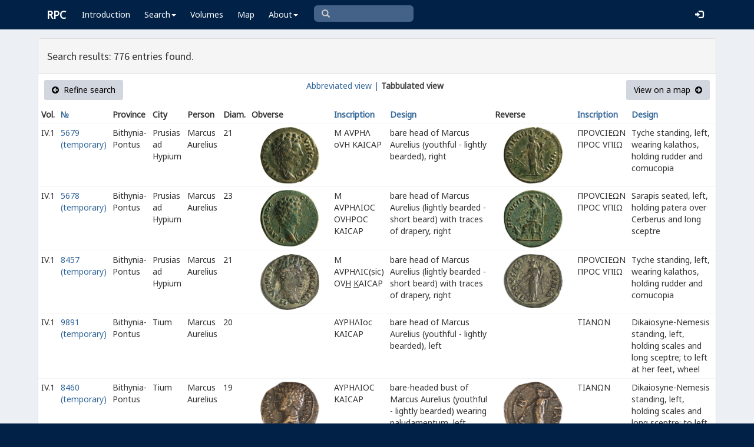

--- FILE ---
content_type: text/html; charset=UTF-8
request_url: https://rpc.ashmus.ox.ac.uk/search/browse?obverse_person_id%5B0%5D=150&format=tab&page=9
body_size: 5369
content:
<!DOCTYPE html>
<html lang="en-GB">
<head>
  <meta charset="utf-8">
  <meta http-equiv="X-UA-Compatible" content="IE=edge">
  <meta name="viewport" content="width=device-width,initial-scale=1,user-scalable = yes" />

  <title>RPC — Search: Browse</title>

  <link href="/rpc/opensearch.xml" title="RPC" type="application/opensearchdescription+xml" rel="search">
  <link rel="manifest" href="/rpc/manifest.webmanifest">
  
  <meta name="apple-mobile-web-app-title" content="RPC" />
  <meta name="mobile-web-app-capable" content="yes">
  <meta name="apple-mobile-web-app-status-bar-style" content="default" />

  <link rel="apple-touch-icon" sizes="180x180" href="/rpc/apple-touch-icon.png">

  <link rel="icon" type="image/png" href="/rpc/favicon-196x196.png" sizes="196x196" />
  <link rel="icon" type="image/png" href="/rpc/favicon-96x96.png" sizes="96x96" />
  <link rel="icon" type="image/png" href="/rpc/favicon-32x32.png" sizes="32x32" />
  <link rel="icon" type="image/png" href="/rpc/favicon-16x16.png" sizes="16x16" />
  <link rel="icon" type="image/png" href="/rpc/favicon-128.png" sizes="128x128" />
  
  <meta name="application-name" content="RPC"/>
  <meta name="theme-color" content="#012147">
  <meta name="msapplication-TileColor" content="#012147" />
  <meta name="msapplication-TileImage" content="/rpc/mstile-144x144.png" />
  <meta name="msapplication-square70x70logo" content="/rpc/mstile-70x70.png" />
  <meta name="msapplication-square150x150logo" content="/rpc/mstile-150x150.png" />
  <meta name="msapplication-wide310x150logo" content="/rpc/mstile-310x150.png" />
  <meta name="msapplication-square310x310logo" content="/rpc/mstile-310x310.png" />

  <link rel="stylesheet" href="/bootstrap/css/bootstrap.css">
  <link rel="stylesheet" href="/plugins/select2/select2.min.css">
  <link rel="stylesheet" href="https://cdnjs.cloudflare.com/ajax/libs/font-awesome/4.5.0/css/font-awesome.min.css">
  <link rel="stylesheet" href="/dist/css/AdminLTE.css">
  <link rel="stylesheet" href="/dist/css/skins/skin-blue.css">
  <link rel="stylesheet" href="/plugins/datatables/jquery.dataTables.css">
  <link rel="stylesheet" href="/plugins/bootstrap-wysihtml5/bootstrap3-wysihtml5.min.css">
  <link rel="stylesheet" href="/plugins/jQueryUI/jquery-ui.css">
  <link rel="stylesheet" href="/css/magnific-popup.css">
  <link rel="stylesheet" href="/css/vkeyb.css">
  <link rel="stylesheet" href="/css/varia.css">
  <style type="text/css">
.select2-dropdown--below {
    top: -3.1rem; /*your input height*/
  }
@media print {
  a[href]:after {
    content: none !important;
  }
}
@media (min-width: 1200px) {
  .container-fluid {
      max-width:90%!important;
  }
}
body, .skin-blue .main-header .navbar, .dropdown.open {
  background: #012147!important;
}
</style>
  
<script>(function(i,s,o,g,r,a,m){i['GoogleAnalyticsObject']=r;i[r]=i[r]||function(){(i[r].q=i[r].q||[]).push(arguments)},i[r].l=1*new Date();a=s.createElement(o),m=s.getElementsByTagName(o)[0];a.async=1;a.src=g;m.parentNode.insertBefore(a,m)})(window,document,'script','https://www.google-analytics.com/analytics.js','ga');ga('create', 'UA-104714454-1', 'auto');ga('send', 'pageview');</script>

<script>(function(w,d,s,l,i){w[l]=w[l]||[];w[l].push({'gtm.start':
new Date().getTime(),event:'gtm.js'});var f=d.getElementsByTagName(s)[0],
j=d.createElement(s),dl=l!='dataLayer'?'&l='+l:'';j.async=true;j.src=
'https://www.googletagmanager.com/gtm.js?id='+i+dl;f.parentNode.insertBefore(j,f);
})(window,document,'script','dataLayer','GTM-W7X6ZX6');</script>


<!-- Global site tag (gtag.js) - Google Analytics -->
<script async src="https://www.googletagmanager.com/gtag/js?id=G-08V7BBXMBM"></script>
<script>
  window.dataLayer = window.dataLayer || [];
  function gtag(){dataLayer.push(arguments);}
  gtag('js', new Date());

  gtag('config', 'G-08V7BBXMBM');
</script>


<script src="/plugins/jQuery/jquery-2.2.3.min.js"></script>

</head>

  
  <body class="fixed skin-blue layout-top-nav">
<!-- Google Tag Manager (noscript) -->
<noscript><iframe src="https://www.googletagmanager.com/ns.html?id=GTM-W7X6ZX6"
height="0" width="0" style="display:none;visibility:hidden"></iframe></noscript>
<!-- End Google Tag Manager (noscript) -->


<div class="wrapper">

<style type="text/css">
  .nav > li > a{
  padding-left: 12px;
  padding-right: 12px;
}

.form-control{
    background-color: white;
}
</style>

    <header class="main-header" >

            <nav class="navbar navbar-fixed-top" role="navigation">

                  
                   
                  <div class="container-fluid"> 
                  
                        <div class="navbar-header">
                          <a href="/" class="navbar-brand"><b>RPC</b></a>
                              <button type="button" class="navbar-toggle collapsed" data-toggle="collapse" data-target="#navbar-collapse">
                              <i class="fa fa-bars"></i>
                            </button>
                        </div>

                        <div class="collapse navbar-collapse" id="navbar-collapse">

                  <ul class="nav navbar-nav">
                      <li><a href="/introduction">Introduction</a></li>

                    <li class="dropdown"><a class="dropdown-toggle" data-toggle="dropdown" href="#">Search<span class="caret"></span></a>
                      <ul class="dropdown-menu">
                          <li><a href="/search">Simple Search</a></li>
                          <li><a href="/search/advanced">Advanced Search</a></li>
                          <li><a href="/countermark">Countermarks</a></li>
                          <li><a href="/magistrate">Magistrates</a></li>
                          <li><a href="/city">Cities</a></li>
                          <li><a href="/resources">More...</a></li>
                        </ul>
                    </li>

                  <li><a href="/volumes">Volumes</a></li>
                  <li><a href="/map">Map</a></li>
                      
                    <li class="hidden-md hidden-lg hidden-sm"><a href="/project">About</a></li>
                    <li class="dropdown hidden-xs"><a class="dropdown-toggle" data-toggle="dropdown" href="#">About<span class="caret"></span></a>
                      <ul class="dropdown-menu">
                        <li><a href="/project">Project</a></li>
                        <li><a href="/project/directors">Directors</a></li>
                        <li><a href="/project/editors">Editors</a></li>
                        <li><a href="/project/authors">Authors</a></li>
                        <li><a href="/project/volumes">Volumes</a></li>
                        <li><a href="/project/conventions">Conventions</a></li>
                        <li><a href="/project/history">History</a></li>
                        <li><a href="/project/plan">Future Plan</a></li>
                        <li><a href="/project/supporters">Supporters</a></li>
                        <li><a href="/project/acknowledgements">Acknowledgements</a></li>
                        <li><a href="/project/faq">FAQ</a></li>
                        <li><a href="/terms">Terms of Access</a></li>
                        <li><a href="/feedback/create?message_only=1">Contact us</a></li>
                      </ul>
                    </li>
      </ul>




      <ul class="nav navbar-nav navbar-center hidden-xs">
                  <li >
                  <form class="navbar-form" action="/search/browse" method="GET" role="search" style="padding-right:0;">
                  <input type="text" class="form-control glyphicon glyphicon-search" placeholder="&#xe003 " name="q" id="navbar-search-input" 
                  style="font-family: 'Glyphicons Halflings', Arial; background-color: #446187 ; color:white; border-radius: 6px;width: 169px; height: 28px;">
                  </form>
                  </li>
      </ul>



     <ul class="nav navbar-nav navbar-right" style="padding-right: 10px;">
           
              <li><a href="/login"><i class="glyphicon glyphicon-log-in"></i></a></li>
                </ul>
                  
                                    </div>
                  
          </nav>

    </header>


    

    

        <!-- Content Wrapper. Contains page content -->
        <div class="content-wrapper">


          <!-- Main content -->
          <div class="content body" style="padding-right: 0px;padding-left: 0px;">

            
                        <div class="container-fluid"  style="padding-right: 0px;padding-left: 0px;"> 
                        
                
<style>
.img-responsive {
	display: block;
	min-width: 100px;
	width: auto;
}
tr.spaceUnder > td{
	padding-top: 1em;
	padding-bottom: 1em;
}
</style>


<div class="panel panel-default">

	<div class="panel-heading"><h4>Search results: 776 entries found.</h4></div>


					  <div class="box-header text-center">

				  			<a href="https://rpc.ashmus.ox.ac.uk/search?obverse_person_id%5B0%5D=150&amp;format=tab" class="btn bg-gray pull-left"><i class="fa fa-arrow-circle-left"></i>  Refine search</a>

							<a href="https://rpc.ashmus.ox.ac.uk/search/browse?obverse_person_id%5B0%5D=150&amp;page=9" class="hidden-xs">Abbreviated view |</a>
							<b class="hidden-xs"> Tabbulated view</b> 
														
				  			<a href="https://rpc.ashmus.ox.ac.uk/search/map?obverse_person_id%5B0%5D=150&amp;format=tab" class="btn bg-gray pull-right">View on a map  <i class="fa fa-arrow-circle-right"></i></a>
					  </div>

						<table class="table table-condensed">
						<tr>
						<th>Vol.</th>
						<th><a href='https://rpc.ashmus.ox.ac.uk/search/browse?obverse_person_id%5B0%5D=150&amp;format=tab'>№ </a></th> 
						<th>Province</th>
						<th>City</th>
						<th>Person</th>
						<th class="hidden-xs hidden-sm">Diam.</th>
						<th class="hidden-xs hidden-sm">Obverse</th>
						<th><a href='https://rpc.ashmus.ox.ac.uk/search/browse?obverse_person_id%5B0%5D=150&amp;format=tab&amp;order_by=obverse_inscription'>Inscription</a></th>
						<th><a href='https://rpc.ashmus.ox.ac.uk/search/browse?obverse_person_id%5B0%5D=150&amp;format=tab&amp;order_by=obverse_design'>Design</a></th>
						<th class="hidden-xs hidden-sm">Reverse</th>
						<th><a href='https://rpc.ashmus.ox.ac.uk/search/browse?obverse_person_id%5B0%5D=150&amp;format=tab&amp;order_by=reverse_inscription'>Inscription</a></th>
						<th><a href='https://rpc.ashmus.ox.ac.uk/search/browse?obverse_person_id%5B0%5D=150&amp;format=tab&amp;order_by=reverse_design'>Design</a></th>
						</tr>
													<tr>

										<td>
											IV.1
										</td>
										<td>
											<a href="https://rpc.ashmus.ox.ac.uk/coins/4/5679"> 5679 (temporary) </a>
											<br>
																					</td>
										
										<td>
																								Bithynia-Pontus
																					</td>

										<td>
											Prusias ad Hypium
										</td>

										<td>
																																		  		Marcus Aurelius 											  																						</td>

										<td class="hidden-xs hidden-sm">
											21
										</td>
									
										<td class="hidden-xs hidden-sm">
											<a href="https://rpc.ashmus.ox.ac.uk/coins/4/5679">
																							<div class="col-md-6 pagination-centered text-center"><img src="/obv/187317"  class='img-responsive' style="max-height: 270px"></div>
																						</a>
										</td>

										<td>
											Μ Α<span class="varia-font">Υ</span>ΡΗΛ ο<span class="varia-font">Υ</span>Η ΚΑΙϹΑΡ
										</td>

										<td>
											bare head of Marcus Aurelius (youthful - lightly bearded), right
										</td>

										<td class="hidden-xs hidden-sm">
											<a href="https://rpc.ashmus.ox.ac.uk/coins/4/5679">
																							<div class="col-md-6 pagination-centered text-center"><img src="/rev/187317"  class='img-responsive' style="max-height: 270px"></div>
																						</a>
										</td>

										<td>
											ΠΡΟ<span class="varia-font">Υ</span>ϹΙΕΩΝ ΠΡΟϹ <span class="varia-font">Υ</span>ΠΙΩ
										</td>

										<td>
											Tyche standing, left, wearing kalathos, holding rudder and cornucopia
										</td>		

											<tr>

										<td>
											IV.1
										</td>
										<td>
											<a href="https://rpc.ashmus.ox.ac.uk/coins/4/5678"> 5678 (temporary) </a>
											<br>
																					</td>
										
										<td>
																								Bithynia-Pontus
																					</td>

										<td>
											Prusias ad Hypium
										</td>

										<td>
																																		  		Marcus Aurelius 											  																						</td>

										<td class="hidden-xs hidden-sm">
											23
										</td>
									
										<td class="hidden-xs hidden-sm">
											<a href="https://rpc.ashmus.ox.ac.uk/coins/4/5678">
																							<div class="col-md-6 pagination-centered text-center"><img src="/obv/196859"  class='img-responsive' style="max-height: 270px"></div>
																						</a>
										</td>

										<td>
											Μ Α<span class="varia-font">Υ</span>ΡΗΛΙΟϹ Ο<span class="varia-font">Υ</span>ΗΡΟϹ ΚΑΙϹΑΡ
										</td>

										<td>
											bare head of Marcus Aurelius (lightly bearded - short beard) with traces of drapery, right
										</td>

										<td class="hidden-xs hidden-sm">
											<a href="https://rpc.ashmus.ox.ac.uk/coins/4/5678">
																							<div class="col-md-6 pagination-centered text-center"><img src="/rev/196859"  class='img-responsive' style="max-height: 270px"></div>
																						</a>
										</td>

										<td>
											ΠΡΟ<span class="varia-font">Υ</span>ϹΙΕΩΝ ΠΡΟϹ <span class="varia-font">Υ</span>ΠΙΩ
										</td>

										<td>
											Sarapis seated, left, holding patera over Cerberus and long sceptre
										</td>		

											<tr>

										<td>
											IV.1
										</td>
										<td>
											<a href="https://rpc.ashmus.ox.ac.uk/coins/4/8457"> 8457 (temporary) </a>
											<br>
																					</td>
										
										<td>
																								Bithynia-Pontus
																					</td>

										<td>
											Prusias ad Hypium
										</td>

										<td>
																																		  		Marcus Aurelius 											  																						</td>

										<td class="hidden-xs hidden-sm">
											21
										</td>
									
										<td class="hidden-xs hidden-sm">
											<a href="https://rpc.ashmus.ox.ac.uk/coins/4/8457">
																							<div class="col-md-6 pagination-centered text-center"><img src="/obv/184696"  class='img-responsive' style="max-height: 270px"></div>
																						</a>
										</td>

										<td>
											Μ Α<span class="varia-font">Υ</span>ΡΗΛΙϹ(sic) Ο<span class="varia-font">Υ</span><u>Η</u> <u>Κ</u>ΑΙϹΑΡ
										</td>

										<td>
											bare head of Marcus Aurelius (lightly bearded - short beard) with traces of drapery, right
										</td>

										<td class="hidden-xs hidden-sm">
											<a href="https://rpc.ashmus.ox.ac.uk/coins/4/8457">
																							<div class="col-md-6 pagination-centered text-center"><img src="/rev/184696"  class='img-responsive' style="max-height: 270px"></div>
																						</a>
										</td>

										<td>
											ΠΡΟ<span class="varia-font">Υ</span>ϹΙΕΩΝ ΠΡΟϹ <span class="varia-font">Υ</span>ΠΙΩ
										</td>

										<td>
											Tyche standing, left, wearing kalathos, holding rudder and cornucopia
										</td>		

											<tr>

										<td>
											IV.1
										</td>
										<td>
											<a href="https://rpc.ashmus.ox.ac.uk/coins/4/9891"> 9891 (temporary) </a>
											<br>
																					</td>
										
										<td>
																								Bithynia-Pontus
																					</td>

										<td>
											Tium
										</td>

										<td>
																																		  		Marcus Aurelius 											  																						</td>

										<td class="hidden-xs hidden-sm">
											20
										</td>
									
										<td class="hidden-xs hidden-sm">
											<a href="https://rpc.ashmus.ox.ac.uk/coins/4/9891">
																							<div class="col-md-6 pagination-centered text-center"><img src=""  class='img-responsive' style="max-height: 270px"></div>
																						</a>
										</td>

										<td>
											ΑΥΡΗΛΙοc ΚΑΙϹΑΡ
										</td>

										<td>
											bare head of Marcus Aurelius (youthful - lightly bearded), left
										</td>

										<td class="hidden-xs hidden-sm">
											<a href="https://rpc.ashmus.ox.ac.uk/coins/4/9891">
																							<div class="col-md-6 pagination-centered text-center"><img src=""  class='img-responsive' style="max-height: 270px"></div>
																						</a>
										</td>

										<td>
											ΤΙΑΝΩΝ
										</td>

										<td>
											Dikaiosyne-Nemesis standing, left, holding scales and long sceptre; to left at her feet, wheel
										</td>		

											<tr>

										<td>
											IV.1
										</td>
										<td>
											<a href="https://rpc.ashmus.ox.ac.uk/coins/4/8460"> 8460 (temporary) </a>
											<br>
																					</td>
										
										<td>
																								Bithynia-Pontus
																					</td>

										<td>
											Tium
										</td>

										<td>
																																		  		Marcus Aurelius 											  																						</td>

										<td class="hidden-xs hidden-sm">
											19
										</td>
									
										<td class="hidden-xs hidden-sm">
											<a href="https://rpc.ashmus.ox.ac.uk/coins/4/8460">
																							<div class="col-md-6 pagination-centered text-center"><img src="/obv/196973"  class='img-responsive' style="max-height: 270px"></div>
																						</a>
										</td>

										<td>
											ΑΥΡΗΛΙΟϹ ΚΑΙϹΑΡ
										</td>

										<td>
											bare-headed bust of Marcus Aurelius (youthful - lightly bearded) wearing paludamentum, left
										</td>

										<td class="hidden-xs hidden-sm">
											<a href="https://rpc.ashmus.ox.ac.uk/coins/4/8460">
																							<div class="col-md-6 pagination-centered text-center"><img src="/rev/196973"  class='img-responsive' style="max-height: 270px"></div>
																						</a>
										</td>

										<td>
											ΤΙΑΝΩΝ
										</td>

										<td>
											Dikaiosyne-Nemesis standing, left, holding scales and long sceptre; to left at her feet, wheel
										</td>		

											<tr>

										<td>
											IV.1
										</td>
										<td>
											<a href="https://rpc.ashmus.ox.ac.uk/coins/4/5575"> 5575 (temporary) </a>
											<br>
																					</td>
										
										<td>
																								Bithynia-Pontus
																					</td>

										<td>
											Tium
										</td>

										<td>
																																		  		Marcus Aurelius 											  																						</td>

										<td class="hidden-xs hidden-sm">
											19
										</td>
									
										<td class="hidden-xs hidden-sm">
											<a href="https://rpc.ashmus.ox.ac.uk/coins/4/5575">
																							<div class="col-md-6 pagination-centered text-center"><img src="https://gallica.bnf.fr/iiif/ark:/12148/btv1b10316265b/f1/full/,250/0/native.jpg"  class='img-responsive' style="max-height: 270px"></div>
																						</a>
										</td>

										<td>
											ΑΥΡΗΛΙΟϹ ΚΑΙϹΑΡ
										</td>

										<td>
											bare-headed bust of Marcus Aurelius (youthful - lightly bearded) wearing paludamentum, left
										</td>

										<td class="hidden-xs hidden-sm">
											<a href="https://rpc.ashmus.ox.ac.uk/coins/4/5575">
																							<div class="col-md-6 pagination-centered text-center"><img src="https://gallica.bnf.fr/iiif/ark:/12148/btv1b10316265b/f2/full/,250/0/native.jpg"  class='img-responsive' style="max-height: 270px"></div>
																						</a>
										</td>

										<td>
											ΤΙΑΝΩΝ
										</td>

										<td>
											eagle standing, facing, head, left, spreading wings, holding wreath in beak
										</td>		

											<tr>

										<td>
											IV.1
										</td>
										<td>
											<a href="https://rpc.ashmus.ox.ac.uk/coins/4/9815"> 9815 (temporary) </a>
											<br>
																					</td>
										
										<td>
																								Bithynia-Pontus
																					</td>

										<td>
											Tium
										</td>

										<td>
																																		  		Marcus Aurelius 											  																						</td>

										<td class="hidden-xs hidden-sm">
											19
										</td>
									
										<td class="hidden-xs hidden-sm">
											<a href="https://rpc.ashmus.ox.ac.uk/coins/4/9815">
																							<div class="col-md-6 pagination-centered text-center"><img src="/obv/434459"  class='img-responsive' style="max-height: 270px"></div>
																						</a>
										</td>

										<td>
											ΑΥΡΗΛΙΟϹ ΚΑΙϹΑΡ
										</td>

										<td>
											bare-headed bust of Marcus Aurelius (youthful - lightly bearded) wearing paludamentum, right
										</td>

										<td class="hidden-xs hidden-sm">
											<a href="https://rpc.ashmus.ox.ac.uk/coins/4/9815">
																							<div class="col-md-6 pagination-centered text-center"><img src="/rev/434459"  class='img-responsive' style="max-height: 270px"></div>
																						</a>
										</td>

										<td>
											ΤΙΑΝΩΝ
										</td>

										<td>
											eagle standing, facing, head, left, spreading wings, holding wreath in beak
										</td>		

											<tr>

										<td>
											IV.1
										</td>
										<td>
											<a href="https://rpc.ashmus.ox.ac.uk/coins/4/5576"> 5576 (temporary) </a>
											<br>
																					</td>
										
										<td>
																								Bithynia-Pontus
																					</td>

										<td>
											Tium
										</td>

										<td>
																																		  		Marcus Aurelius 											  																						</td>

										<td class="hidden-xs hidden-sm">
											19
										</td>
									
										<td class="hidden-xs hidden-sm">
											<a href="https://rpc.ashmus.ox.ac.uk/coins/4/5576">
																							<div class="col-md-6 pagination-centered text-center"><img src="/obv/191382"  class='img-responsive' style="max-height: 270px"></div>
																						</a>
										</td>

										<td>
											ΑΥΡΗΛΙΟ[Ϲ?] ΚΑΙϹΑΡ
										</td>

										<td>
											bare head of Marcus Aurelius (youthful - lightly bearded), left
										</td>

										<td class="hidden-xs hidden-sm">
											<a href="https://rpc.ashmus.ox.ac.uk/coins/4/5576">
																							<div class="col-md-6 pagination-centered text-center"><img src="/rev/191382"  class='img-responsive' style="max-height: 270px"></div>
																						</a>
										</td>

										<td>
											ΤΙΑΝΩΝ
										</td>

										<td>
											in laurel wreath
										</td>		

											<tr>

										<td>
											IV.1
										</td>
										<td>
											<a href="https://rpc.ashmus.ox.ac.uk/coins/4/5566"> 5566 (temporary) </a>
											<br>
																					</td>
										
										<td>
																								Bithynia-Pontus
																					</td>

										<td>
											Tium
										</td>

										<td>
																																		  		Marcus Aurelius 											  																						</td>

										<td class="hidden-xs hidden-sm">
											19
										</td>
									
										<td class="hidden-xs hidden-sm">
											<a href="https://rpc.ashmus.ox.ac.uk/coins/4/5566">
																							<div class="col-md-6 pagination-centered text-center"><img src="/obv/201369"  class='img-responsive' style="max-height: 270px"></div>
																						</a>
										</td>

										<td>
											ΑΥΡΗΛΙοϹ ΚΑΙϹΑΡ
										</td>

										<td>
											bare-headed bust of Marcus Aurelius (youthful - lightly bearded) wearing paludamentum, right
										</td>

										<td class="hidden-xs hidden-sm">
											<a href="https://rpc.ashmus.ox.ac.uk/coins/4/5566">
																							<div class="col-md-6 pagination-centered text-center"><img src="/rev/201369"  class='img-responsive' style="max-height: 270px"></div>
																						</a>
										</td>

										<td>
											ΤΙΑΝΩΝ
										</td>

										<td>
											Isis standing, left, wearing lotus, holding sistrum and long sceptre
										</td>		

											<tr>

										<td>
											IV.1
										</td>
										<td>
											<a href="https://rpc.ashmus.ox.ac.uk/coins/4/7987"> 7987 (temporary) </a>
											<br>
																					</td>
										
										<td>
																								Bithynia-Pontus
																					</td>

										<td>
											Tium
										</td>

										<td>
																																		  		Marcus Aurelius 											  																						</td>

										<td class="hidden-xs hidden-sm">
											18
										</td>
									
										<td class="hidden-xs hidden-sm">
											<a href="https://rpc.ashmus.ox.ac.uk/coins/4/7987">
																							<div class="col-md-6 pagination-centered text-center"><img src="https://gallica.bnf.fr/iiif/ark:/12148/btv1b10316266s/f1/full/,250/0/native.jpg"  class='img-responsive' style="max-height: 270px"></div>
																						</a>
										</td>

										<td>
											ΑΥΡΗΛΙ ΚΑΙϹΑΡ
										</td>

										<td>
											bare-headed bust of Marcus Aurelius (youthful - lightly bearded) wearing paludamentum, left
										</td>

										<td class="hidden-xs hidden-sm">
											<a href="https://rpc.ashmus.ox.ac.uk/coins/4/7987">
																							<div class="col-md-6 pagination-centered text-center"><img src="https://gallica.bnf.fr/iiif/ark:/12148/btv1b10316266s/f2/full/,250/0/native.jpg"  class='img-responsive' style="max-height: 270px"></div>
																						</a>
										</td>

										<td>
											ΤΙΑΝΩΝ
										</td>

										<td>
											in laurel wreath
										</td>		

											<tr>

										<td>
											IV.1
										</td>
										<td>
											<a href="https://rpc.ashmus.ox.ac.uk/coins/4/7988"> 7988 (temporary) </a>
											<br>
																					</td>
										
										<td>
																								Bithynia-Pontus
																					</td>

										<td>
											Tium
										</td>

										<td>
																																		  		Marcus Aurelius 											  																						</td>

										<td class="hidden-xs hidden-sm">
											19
										</td>
									
										<td class="hidden-xs hidden-sm">
											<a href="https://rpc.ashmus.ox.ac.uk/coins/4/7988">
																							<div class="col-md-6 pagination-centered text-center"><img src="/obv/175647"  class='img-responsive' style="max-height: 270px"></div>
																						</a>
										</td>

										<td>
											ΑΥΡΗΛΙοϹ ΚΑΙϹΑΡ
										</td>

										<td>
											bare-headed bust of Marcus Aurelius (lightly bearded - short beard) wearing paludamentum, left
										</td>

										<td class="hidden-xs hidden-sm">
											<a href="https://rpc.ashmus.ox.ac.uk/coins/4/7988">
																							<div class="col-md-6 pagination-centered text-center"><img src="/rev/175647"  class='img-responsive' style="max-height: 270px"></div>
																						</a>
										</td>

										<td>
											ΤΙΑΝΩΝ
										</td>

										<td>
											lighted and decorated altar
										</td>		

											<tr>

										<td>
											IV.1
										</td>
										<td>
											<a href="https://rpc.ashmus.ox.ac.uk/coins/4/5569"> 5569 (temporary) </a>
											<br>
																					</td>
										
										<td>
																								Bithynia-Pontus
																					</td>

										<td>
											Tium
										</td>

										<td>
																																		  		Marcus Aurelius 											  																						</td>

										<td class="hidden-xs hidden-sm">
											18
										</td>
									
										<td class="hidden-xs hidden-sm">
											<a href="https://rpc.ashmus.ox.ac.uk/coins/4/5569">
																							<div class="col-md-6 pagination-centered text-center"><img src="https://gallica.bnf.fr/iiif/ark:/12148/btv1b103162620/f1/full/,250/0/native.jpg"  class='img-responsive' style="max-height: 270px"></div>
																						</a>
										</td>

										<td>
											ΑΥΡΗΛΙΟϹ ΚΑΙϹΑΡ
										</td>

										<td>
											bare-headed bust of Marcus Aurelius (youthful - lightly bearded) wearing paludamentum, left
										</td>

										<td class="hidden-xs hidden-sm">
											<a href="https://rpc.ashmus.ox.ac.uk/coins/4/5569">
																							<div class="col-md-6 pagination-centered text-center"><img src="https://gallica.bnf.fr/iiif/ark:/12148/btv1b103162620/f2/full/,250/0/native.jpg"  class='img-responsive' style="max-height: 270px"></div>
																						</a>
										</td>

										<td>
											Ν<span class="varia-font">Ε</span>Μ<span class="varia-font">Ε</span>ϹΙϹ ΤΙΑΝΩΝ
										</td>

										<td>
											Nemesis standing, left, plucking chiton, holding cubit rule; to left at her feet, wheel
										</td>		

											<tr>

										<td>
											IV.1
										</td>
										<td>
											<a href="https://rpc.ashmus.ox.ac.uk/coins/4/10199"> 10199 (temporary) </a>
											<br>
																					</td>
										
										<td>
																								Bithynia-Pontus
																					</td>

										<td>
											Tium
										</td>

										<td>
																																		  		Marcus Aurelius 											  																						</td>

										<td class="hidden-xs hidden-sm">
											16
										</td>
									
										<td class="hidden-xs hidden-sm">
											<a href="https://rpc.ashmus.ox.ac.uk/coins/4/10199">
																							<div class="col-md-6 pagination-centered text-center"><img src="/obv/398882"  class='img-responsive' style="max-height: 270px"></div>
																						</a>
										</td>

										<td>
											ΑΥΡΗΛΙ ΚΑΙϹΑΡ
										</td>

										<td>
											bare head of Marcus Aurelius (youthful), left
										</td>

										<td class="hidden-xs hidden-sm">
											<a href="https://rpc.ashmus.ox.ac.uk/coins/4/10199">
																							<div class="col-md-6 pagination-centered text-center"><img src="/rev/398882"  class='img-responsive' style="max-height: 270px"></div>
																						</a>
										</td>

										<td>
											ΤΙΑΝΩΝ
										</td>

										<td>
											bunch of grapes
										</td>		

											<tr>

										<td>
											IV.1
										</td>
										<td>
											<a href="https://rpc.ashmus.ox.ac.uk/coins/4/5574"> 5574 (temporary) </a>
											<br>
																					</td>
										
										<td>
																								Bithynia-Pontus
																					</td>

										<td>
											Tium
										</td>

										<td>
																																		  		Marcus Aurelius 											  																						</td>

										<td class="hidden-xs hidden-sm">
											24
										</td>
									
										<td class="hidden-xs hidden-sm">
											<a href="https://rpc.ashmus.ox.ac.uk/coins/4/5574">
																							<div class="col-md-6 pagination-centered text-center"><img src="/obv/183601"  class='img-responsive' style="max-height: 270px"></div>
																						</a>
										</td>

										<td>
											Α<span class="varia-font">Υ</span>ΡΗΛΙοϹ ΚΑΙϹΑΡ
										</td>

										<td>
											bare-headed bust of Marcus Aurelius (youthful) wearing paludamentum, right
										</td>

										<td class="hidden-xs hidden-sm">
											<a href="https://rpc.ashmus.ox.ac.uk/coins/4/5574">
																							<div class="col-md-6 pagination-centered text-center"><img src="/rev/183601"  class='img-responsive' style="max-height: 270px"></div>
																						</a>
										</td>

										<td>
											ΤΙΑΝΩΝ
										</td>

										<td>
											Homer seated, left, holding scroll, resting left arm on chair
										</td>		

											<tr>

										<td>
											IV.1
										</td>
										<td>
											<a href="https://rpc.ashmus.ox.ac.uk/coins/4/6133"> 6133 (temporary) </a>
											<br>
																					</td>
										
										<td>
																								Bithynia-Pontus
																					</td>

										<td>
											Tium
										</td>

										<td>
																																		  		Marcus Aurelius 											  																						</td>

										<td class="hidden-xs hidden-sm">
											25
										</td>
									
										<td class="hidden-xs hidden-sm">
											<a href="https://rpc.ashmus.ox.ac.uk/coins/4/6133">
																							<div class="col-md-6 pagination-centered text-center"><img src="/obv/202397"  class='img-responsive' style="max-height: 270px"></div>
																						</a>
										</td>

										<td>
											Α<span class="varia-font">Υ</span>ΡΗΛΙοϹ ΚΑΙϹΑΡ
										</td>

										<td>
											bare-headed bust of Marcus Aurelius (youthful) wearing paludamentum, right
										</td>

										<td class="hidden-xs hidden-sm">
											<a href="https://rpc.ashmus.ox.ac.uk/coins/4/6133">
																							<div class="col-md-6 pagination-centered text-center"><img src="/rev/202397"  class='img-responsive' style="max-height: 270px"></div>
																						</a>
										</td>

										<td>
											ΤΙΑΝΩΝ
										</td>

										<td>
											nude Poseidon standing with foot on rock, left, holding dolphin and trident
										</td>		

											<tr>

										<td>
											IV.1
										</td>
										<td>
											<a href="https://rpc.ashmus.ox.ac.uk/coins/4/6137"> 6137 (temporary) </a>
											<br>
																					</td>
										
										<td>
																								Bithynia-Pontus
																					</td>

										<td>
											Tium
										</td>

										<td>
																																		  		Marcus Aurelius 											  																						</td>

										<td class="hidden-xs hidden-sm">
											16
										</td>
									
										<td class="hidden-xs hidden-sm">
											<a href="https://rpc.ashmus.ox.ac.uk/coins/4/6137">
																							<div class="col-md-6 pagination-centered text-center"><img src=""  class='img-responsive' style="max-height: 270px"></div>
																						</a>
										</td>

										<td>
											ΑΥΡΗΛΙ ΚΑΙϹΑΡ
										</td>

										<td>
											bare head of Marcus Aurelius (youthful), left
										</td>

										<td class="hidden-xs hidden-sm">
											<a href="https://rpc.ashmus.ox.ac.uk/coins/4/6137">
																							<div class="col-md-6 pagination-centered text-center"><img src=""  class='img-responsive' style="max-height: 270px"></div>
																						</a>
										</td>

										<td>
											ΤΙΑΝΩΝ
										</td>

										<td>
											vine with six grapes
										</td>		

											<tr>

										<td>
											IV.1
										</td>
										<td>
											<a href="https://rpc.ashmus.ox.ac.uk/coins/4/11002"> 11002 (temporary) </a>
											<br>
																					</td>
										
										<td>
																								Bithynia-Pontus
																					</td>

										<td>
											Tium
										</td>

										<td>
																																		  		Marcus Aurelius 											  																						</td>

										<td class="hidden-xs hidden-sm">
											15
										</td>
									
										<td class="hidden-xs hidden-sm">
											<a href="https://rpc.ashmus.ox.ac.uk/coins/4/11002">
																							<div class="col-md-6 pagination-centered text-center"><img src="/obv/196667"  class='img-responsive' style="max-height: 270px"></div>
																						</a>
										</td>

										<td>
											ΑΥΡΗΛ[Ι?] ΚΑΙϹΑΡ
										</td>

										<td>
											bare head of Marcus Aurelius (youthful), left
										</td>

										<td class="hidden-xs hidden-sm">
											<a href="https://rpc.ashmus.ox.ac.uk/coins/4/11002">
																							<div class="col-md-6 pagination-centered text-center"><img src="/rev/196667"  class='img-responsive' style="max-height: 270px"></div>
																						</a>
										</td>

										<td>
											ΤΙΑΝΩΝ
										</td>

										<td>
											winged caduceus
										</td>		

											<tr>

										<td>
											IV.1
										</td>
										<td>
											<a href="https://rpc.ashmus.ox.ac.uk/coins/4/5567"> 5567 (temporary) </a>
											<br>
																					</td>
										
										<td>
																								Bithynia-Pontus
																					</td>

										<td>
											Tium
										</td>

										<td>
																																		  		Marcus Aurelius 											  																						</td>

										<td class="hidden-xs hidden-sm">
											24
										</td>
									
										<td class="hidden-xs hidden-sm">
											<a href="https://rpc.ashmus.ox.ac.uk/coins/4/5567">
																							<div class="col-md-6 pagination-centered text-center"><img src="/obv/181737"  class='img-responsive' style="max-height: 270px"></div>
																						</a>
										</td>

										<td>
											ΑΥΡΗΛΙοϹ ΚΑΙϹΑΡ
										</td>

										<td>
											bare-headed bust of Marcus Aurelius (youthful - lightly bearded) wearing paludamentum, right
										</td>

										<td class="hidden-xs hidden-sm">
											<a href="https://rpc.ashmus.ox.ac.uk/coins/4/5567">
																							<div class="col-md-6 pagination-centered text-center"><img src="/rev/181737"  class='img-responsive' style="max-height: 270px"></div>
																						</a>
										</td>

										<td>
											ΔΙΟΝΥϹΟϹ ΚΤΙϹΤΗϹ ΤΙΑΝΩΝ
										</td>

										<td>
											Dionysus standing, left, holding cantharus and long filleted thyrsus
										</td>		

											<tr>

										<td>
											IV.1
										</td>
										<td>
											<a href="https://rpc.ashmus.ox.ac.uk/coins/4/6134"> 6134 (temporary) </a>
											<br>
																					</td>
										
										<td>
																								Bithynia-Pontus
																					</td>

										<td>
											Tium
										</td>

										<td>
																																		  		Marcus Aurelius 											  																						</td>

										<td class="hidden-xs hidden-sm">
											23
										</td>
									
										<td class="hidden-xs hidden-sm">
											<a href="https://rpc.ashmus.ox.ac.uk/coins/4/6134">
																							<div class="col-md-6 pagination-centered text-center"><img src="https://gallica.bnf.fr/iiif/ark:/12148/btv1b103162588/f1/full/,250/0/native.jpg"  class='img-responsive' style="max-height: 270px"></div>
																						</a>
										</td>

										<td>
											ΑΥΡΗΛΙΟϹ ΚΑΙϹΑΡ
										</td>

										<td>
											bare-headed bust of Marcus Aurelius (youthful - lightly bearded) wearing paludamentum, right
										</td>

										<td class="hidden-xs hidden-sm">
											<a href="https://rpc.ashmus.ox.ac.uk/coins/4/6134">
																							<div class="col-md-6 pagination-centered text-center"><img src="https://gallica.bnf.fr/iiif/ark:/12148/btv1b103162588/f2/full/,250/0/native.jpg"  class='img-responsive' style="max-height: 270px"></div>
																						</a>
										</td>

										<td>
											ΤΙΑΝΩΝ
										</td>

										<td>
											Hermes standing, left, holding purse, caduceus and chlamys
										</td>		

											<tr>

										<td>
											IV.1
										</td>
										<td>
											<a href="https://rpc.ashmus.ox.ac.uk/coins/4/11764"> 11764 (temporary) </a>
											<br>
																					</td>
										
										<td>
																								Bithynia-Pontus
																					</td>

										<td>
											Tium
										</td>

										<td>
																																		  		Marcus Aurelius 											  																						</td>

										<td class="hidden-xs hidden-sm">
											23
										</td>
									
										<td class="hidden-xs hidden-sm">
											<a href="https://rpc.ashmus.ox.ac.uk/coins/4/11764">
																							<div class="col-md-6 pagination-centered text-center"><img src="/obv/341511"  class='img-responsive' style="max-height: 270px"></div>
																						</a>
										</td>

										<td>
											ΑΥΡΗΛΙΟϹ ΚΑΙϹΑΡ
										</td>

										<td>
											bare-headed bust of Marcus Aurelius (youthful - lightly bearded) wearing paludamentum, right
										</td>

										<td class="hidden-xs hidden-sm">
											<a href="https://rpc.ashmus.ox.ac.uk/coins/4/11764">
																							<div class="col-md-6 pagination-centered text-center"><img src="/rev/341511"  class='img-responsive' style="max-height: 270px"></div>
																						</a>
										</td>

										<td>
											ΤΙΑΝΩΝ
										</td>

										<td>
											to left, Hygieia standing, right, feeding serpent from patera; in centre, Asclepius standing, facing, head, left, holding serpent-staff
										</td>		

								</table>
 			
 			<div class="box-footer">
				<nav>
        <ul class="pagination">
            
                            <li class="page-item">
                    <a class="page-link" href="https://rpc.ashmus.ox.ac.uk/search/browse?obverse_person_id%5B0%5D=150&amp;format=tab&amp;page=8" rel="prev" aria-label="&laquo; Previous">&lsaquo;</a>
                </li>
            
            
                            
                
                
                                                                                        <li class="page-item"><a class="page-link" href="https://rpc.ashmus.ox.ac.uk/search/browse?obverse_person_id%5B0%5D=150&amp;format=tab&amp;page=1">1</a></li>
                                                                                                <li class="page-item"><a class="page-link" href="https://rpc.ashmus.ox.ac.uk/search/browse?obverse_person_id%5B0%5D=150&amp;format=tab&amp;page=2">2</a></li>
                                                                                        
                                    <li class="page-item disabled" aria-disabled="true"><span class="page-link">...</span></li>
                
                
                                            
                
                
                                                                                        <li class="page-item"><a class="page-link" href="https://rpc.ashmus.ox.ac.uk/search/browse?obverse_person_id%5B0%5D=150&amp;format=tab&amp;page=6">6</a></li>
                                                                                                <li class="page-item"><a class="page-link" href="https://rpc.ashmus.ox.ac.uk/search/browse?obverse_person_id%5B0%5D=150&amp;format=tab&amp;page=7">7</a></li>
                                                                                                <li class="page-item"><a class="page-link" href="https://rpc.ashmus.ox.ac.uk/search/browse?obverse_person_id%5B0%5D=150&amp;format=tab&amp;page=8">8</a></li>
                                                                                                <li class="page-item active" aria-current="page"><span class="page-link">9</span></li>
                                                                                                <li class="page-item"><a class="page-link" href="https://rpc.ashmus.ox.ac.uk/search/browse?obverse_person_id%5B0%5D=150&amp;format=tab&amp;page=10">10</a></li>
                                                                                                <li class="page-item"><a class="page-link" href="https://rpc.ashmus.ox.ac.uk/search/browse?obverse_person_id%5B0%5D=150&amp;format=tab&amp;page=11">11</a></li>
                                                                                                <li class="page-item"><a class="page-link" href="https://rpc.ashmus.ox.ac.uk/search/browse?obverse_person_id%5B0%5D=150&amp;format=tab&amp;page=12">12</a></li>
                                                                                        
                                    <li class="page-item disabled" aria-disabled="true"><span class="page-link">...</span></li>
                
                
                                            
                
                
                                                                                        <li class="page-item"><a class="page-link" href="https://rpc.ashmus.ox.ac.uk/search/browse?obverse_person_id%5B0%5D=150&amp;format=tab&amp;page=38">38</a></li>
                                                                                                <li class="page-item"><a class="page-link" href="https://rpc.ashmus.ox.ac.uk/search/browse?obverse_person_id%5B0%5D=150&amp;format=tab&amp;page=39">39</a></li>
                                                                        
            
                            <li class="page-item">
                    <a class="page-link" href="https://rpc.ashmus.ox.ac.uk/search/browse?obverse_person_id%5B0%5D=150&amp;format=tab&amp;page=10" rel="next" aria-label="Next &raquo;">&rsaquo;</a>
                </li>
                    </ul>
    </nav>


	</div>
		</div>

</div>
            
            
             
            </div> 
            
          </div><!-- /.content -->

        </div><!-- /.content-wrapper -->


    </div><!-- ./wrapper -->

    <script src="/plugins/datatables/jquery.dataTables.min.js"></script>
    <script src="/js/accent-neutralise.js"></script>
    <script src="/plugins/datatables/dataTables.bootstrap.min.js"></script>
    <script src="/bootstrap/js/bootstrap.min.js"></script>
    <script src="/dist/js/app.min.js"></script>
    <script src="/plugins/select2/select2.js"></script>
    <script src="/bootstrap/js/jquery-ui.js" ></script>
    <script src="/js/jquery.ui.touch-punch.min.js"></script>
    <script src="/js/jquery.magnific-popup.min.js"></script>
    <script src="/js/jquery.slimscroll.min.js"></script>
    <script src="/js/linkifyjs/linkify.min.js"></script>
    <script src="/js/linkifyjs/linkify-jquery.min.js"></script>
    <script src="/js/onloads.js"></script>
    <script src="/js/greek.js"></script>
    <script src="/js/vkeyb.js"></script>
    <script src="https://code.responsivevoice.org/responsivevoice.js?key=A8Tyy1B2"></script>
  
  
  </body>

</html>